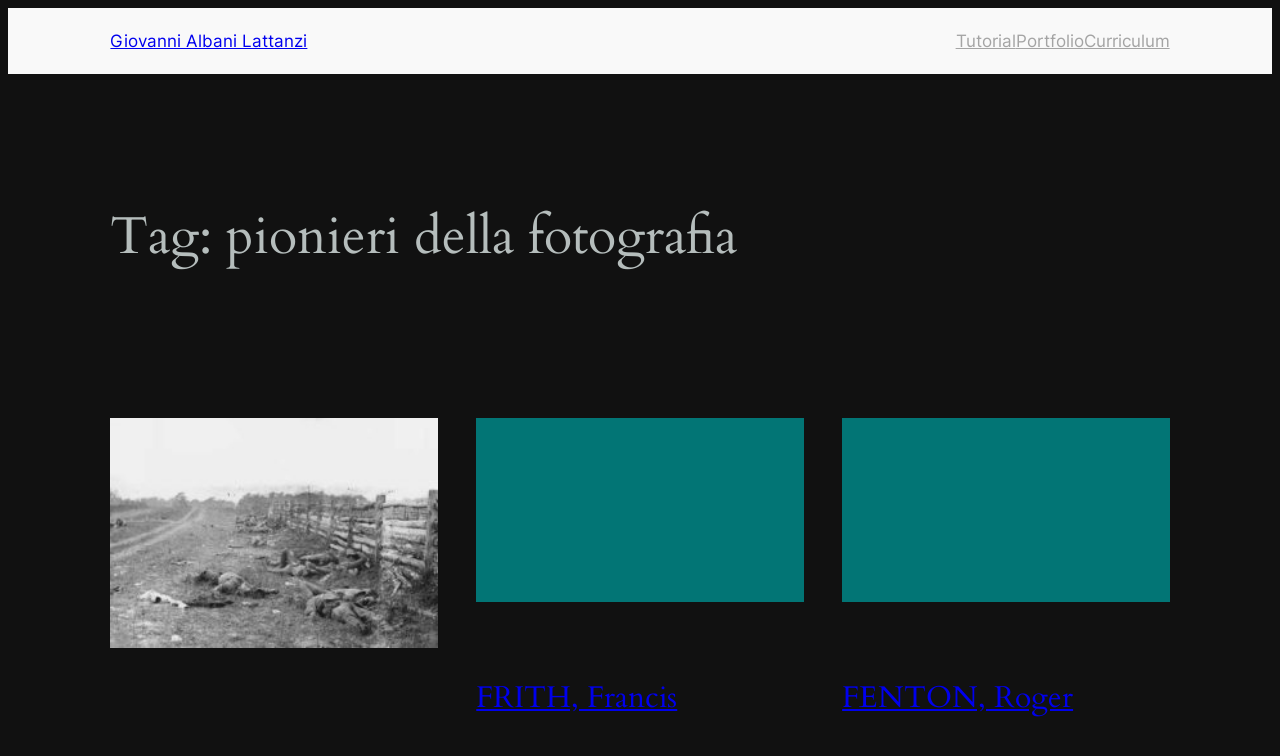

--- FILE ---
content_type: text/html; charset=utf-8
request_url: https://www.google.com/recaptcha/api2/aframe
body_size: 270
content:
<!DOCTYPE HTML><html><head><meta http-equiv="content-type" content="text/html; charset=UTF-8"></head><body><script nonce="7QODGP_ZignVGw3ZGlvjBA">/** Anti-fraud and anti-abuse applications only. See google.com/recaptcha */ try{var clients={'sodar':'https://pagead2.googlesyndication.com/pagead/sodar?'};window.addEventListener("message",function(a){try{if(a.source===window.parent){var b=JSON.parse(a.data);var c=clients[b['id']];if(c){var d=document.createElement('img');d.src=c+b['params']+'&rc='+(localStorage.getItem("rc::a")?sessionStorage.getItem("rc::b"):"");window.document.body.appendChild(d);sessionStorage.setItem("rc::e",parseInt(sessionStorage.getItem("rc::e")||0)+1);localStorage.setItem("rc::h",'1769032068033');}}}catch(b){}});window.parent.postMessage("_grecaptcha_ready", "*");}catch(b){}</script></body></html>